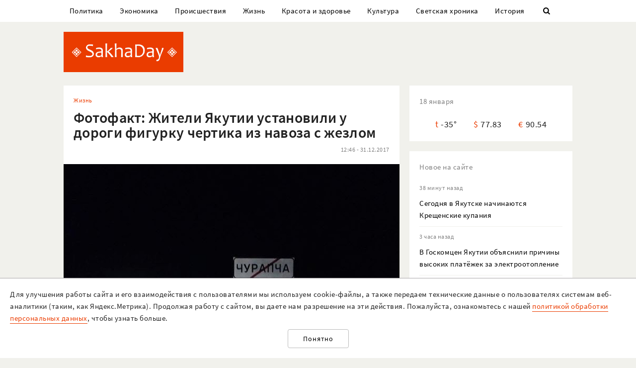

--- FILE ---
content_type: text/html; charset=UTF-8
request_url: https://sakhaday.ru/news/fotofakt-zhiteli-yakutii-ustanovili-u-dorogi-figurku-iz-navoza-s-zhezlom?from=timeline
body_size: 19205
content:
<!DOCTYPE html>

<html lang="ru">

<head>
    <meta charset="utf-8">
    <title>    Фотофакт: Жители Якутии установили у дороги фигурку чертика из навоза с жезлом
</title>
    <meta name="description" content="    У дороги в Чурапчу вы можете увидеть вылепленную из навоза скульптуру
">
    <meta name="viewport" content="width=device-width, initial-scale=1">
    <meta name="csrf-token" content="WyobwxrCO9P6np4t9Wqf2gDC4xzc4PIkTBtBdU6S">
    <meta name="robots" content="max-image-preview:large">

        <link rel="canonical" href="https://sakhaday.ru/news/fotofakt-zhiteli-yakutii-ustanovili-u-dorogi-figurku-iz-navoza-s-zhezlom"/>
    <link rel="amphtml" href="https://sakhaday.ru/amp/fotofakt-zhiteli-yakutii-ustanovili-u-dorogi-figurku-iz-navoza-s-zhezlom">
        <script type="application/ld+json">
	{
		"@context": "http://schema.org",
		"@type": "NewsArticle",
		"mainEntityOfPage": {
		"@type": "WebPage",
		"@id": "https://sakhaday.ru/news/fotofakt-zhiteli-yakutii-ustanovili-u-dorogi-figurku-iz-navoza-s-zhezlom"
	},
	"headline": "Фотофакт: Жители Якутии установили у дороги фигурку чертика из навоза с жезлом",
	"image": {
	"@type": "ImageObject",
	"url": "https://sakhaday.ru/wp-content/uploads/2017/12/25009315_371344446670595_3740606366637621248_n.jpg",
	"height": 1080,
	"width": 1080
},
"datePublished": "2017-12-31T12:46:58+09:00",
"dateModified": "2017-12-31T12:46:58+09:00",
"author": {
"@type": "Person",
"name": "Sakhaday.ru"
},
"publisher": {
"@type": "Organization",
"name": "SakhaDay",
"logo": {
"@type": "ImageObject",
"url": "https://sakhaday.ru/img/publisher-logo.png",
"width": 168,
"height": 60
}
},
"description": "У дороги в Чурапчу вы можете увидеть вылепленную из навоза скульптуру"
}
</script>        <meta property="og:url" content="https://sakhaday.ru/news/fotofakt-zhiteli-yakutii-ustanovili-u-dorogi-figurku-iz-navoza-s-zhezlom">
<meta property="og:type" content="article">
<meta property="og:title" content="Фотофакт: Жители Якутии установили у дороги фигурку чертика из навоза с жезлом">
<meta property="og:image" content="https://sakhaday.ru/wp-content/uploads/2017/12/25009315_371344446670595_3740606366637621248_n.jpg">
<meta property="og:image:width" content="1080">
<meta property="og:image:height" content="1080">
<meta property="og:description" content="У дороги в Чурапчу вы можете увидеть вылепленную из навоза скульптуру">
<meta property="og:site_name" content="Sakhaday.ru">
<meta property="og:locale" content="ru_RU">
<meta property="article:author" content="Sakhaday.ru">
    <link rel="stylesheet" href="/css/compiled/all.css,qid=60b441861f10c0375b4194b88d7b9f15.pagespeed.ce.jQzxp2FEqk.css">

                        <!-- Yandex.RTB -->
            <script>window.yaContextCb=window.yaContextCb||[]</script>
            <script src="https://yandex.ru/ads/system/context.js" async></script>
                            <!-- Gnezdo -->
            <script src='https://news.2xclick.ru/loader.min.js' crossorigin='use-credentials' async></script>
                            <link rel="alternate" type="application/rss+xml" title="SakhaDay | Новости Якутии" href="https://sakhaday.ru/feed"/>
    <link rel="icon" href="/xfavicon-16.png.pagespeed.ic._ut6he4Tcw.webp" sizes="16x16" type="image/png">
    <link rel="icon" href="/xfavicon-32.png.pagespeed.ic.o-PI38gUI9.webp" sizes="32x32" type="image/png">
    <link rel="icon" href="/xfavicon-48.png.pagespeed.ic.vBEnY4sJyf.webp" sizes="48x48" type="image/png">
    <link rel="icon" href="/xfavicon-62.png.pagespeed.ic.LPK9CHOiwI.webp" sizes="62x62" type="image/png">
    <link rel="icon" href="/xfavicon-192.png.pagespeed.ic.IIqqITnDlW.webp" sizes="192x192" type="image/png">
</head>

<body>
                                        <!-- Yandex.RTB R-A-209527-12 -->
                <script>window.yaContextCb.push(()=>{Ya.Context.AdvManager.render({"blockId":"R-A-209527-12","type":"fullscreen","platform":"touch"})})</script>
                    
                <header>
      <nav class="nav">
          <div class="container">
              <ul class="menu_items v_from_desktop">
                                        <li class="item"><a class="link" href='https://sakhaday.ru/categories/politics'>Политика</a></li>
                                        <li class="item"><a class="link" href='https://sakhaday.ru/categories/economy'>Экономика</a></li>
                                        <li class="item"><a class="link" href='https://sakhaday.ru/categories/proisshestviya'>Происшествия</a></li>
                                        <li class="item"><a class="link" href='https://sakhaday.ru/categories/zhizn'>Жизнь</a></li>
                                        <li class="item"><a class="link" href='https://sakhaday.ru/categories/krasota-i-zdorove'>Красота и здоровье</a></li>
                                        <li class="item"><a class="link" href='https://sakhaday.ru/categories/kultura'>Культура</a></li>
                                        <li class="item"><a class="link" href='https://sakhaday.ru/categories/svetskaya-hronika'>Светская хроника</a></li>
                                        <li class="item"><a class="link" href='https://sakhaday.ru/categories/history'>История</a></li>
                                    <li class="item"><a class="link" id="sb_link" href='#'><i class="icon-search"></i></a></li>
              </ul>
                                                            <div class="search_bar hidden visuallyhidden">
                  <div class="row">
                      <form method="GET" action="https://sakhaday.ru/search" accept-charset="UTF-8">
                          <div class="eight columns">
                              <input class="search_input u-full-width" id="q" placeholder="Что ищем?" name="q" type="text" value="">
                          </div>
                          <div class="four columns">
                              <input class="my_button u-full-width" type="submit" value="Найти">
                          </div>
                      </form>
                  </div>
              </div>
              <div class="v_before_desktop overlay_menu_button">
                  <a href='#' class="openNav"><i class="icon-menu"></i></a>
              </div>
          </div>
      </nav>
      <div class="container">
          <div class="logo_wrapper">
              <div class="row">
                  <div class="three columns">
                      <div class="logo">
                          <a href='https://sakhaday.ru'><img alt='Sakhaday.ru' class="logo_image" src="/img/xlogo.png.pagespeed.ic.5LqRYEX5AO.webp"></a>
                      </div>
                  </div>
                  <div class="nine columns">

                                                                              <div class="header_banner">
                                  <!-- Yandex.RTB R-A-209527-5 -->
                                  <div id="yandex_rtb_R-A-209527-5"></div>
                                  <script>window.yaContextCb.push(()=>{Ya.Context.AdvManager.render({renderTo:'yandex_rtb_R-A-209527-5',blockId:'R-A-209527-5'})})</script>
                              </div>
                                                                  </div>
              </div>
          </div>
      </div>
  </header>




  <div class="overlay_menu">
      <a href="javascript:void(0)" class="close_button closeNav">&times;</a>
      <div class="content">
          <ul class="menu_items">
              <li class="item"><a class="link" href='https://sakhaday.ru'>Главная</a></li>
                                <li class="item"><a class="link" href='https://sakhaday.ru/categories/politics'>Политика</a></li>
                                <li class="item"><a class="link" href='https://sakhaday.ru/categories/economy'>Экономика</a></li>
                                <li class="item"><a class="link" href='https://sakhaday.ru/categories/proisshestviya'>Происшествия</a></li>
                                <li class="item"><a class="link" href='https://sakhaday.ru/categories/zhizn'>Жизнь</a></li>
                                <li class="item"><a class="link" href='https://sakhaday.ru/categories/krasota-i-zdorove'>Красота и здоровье</a></li>
                                <li class="item"><a class="link" href='https://sakhaday.ru/categories/kultura'>Культура</a></li>
                                <li class="item"><a class="link" href='https://sakhaday.ru/categories/svetskaya-hronika'>Светская хроника</a></li>
                                <li class="item"><a class="link" href='https://sakhaday.ru/categories/history'>История</a></li>
                        </ul>
      </div>
  </div>
        <main>
	<div class="container">
		<div class="row">
			<div class="eight columns">
				    <article class="content card">
        <div class="meta">
            <div class="category">
                <ul>
                                            <li><a class="link" href='https://sakhaday.ru/categories/zhizn'>Жизнь</a></li>
                                    </ul>
            </div>
        </div>

        <h1>Фотофакт: Жители Якутии установили у дороги фигурку чертика из навоза с жезлом</h1>

        <div class="meta">
            <div id="postViews" class="after_title">
                <span class="date">12:46 - 31.12.2017</span>
                <get-post-views id="28843"></get-post-views>
                <increment-post-views id="28843"></increment-post-views>
            </div>
        </div>
                    <div class="image_container">
                <img data-toggle-class="fade" alt="Фотофакт: Жители Якутии установили у дороги фигурку чертика из навоза с жезлом" src="/wp-content/uploads/2017/12/25009315_371344446670595_3740606366637621248_n.jpg">
            </div>
        
        <div class="text">
            <p style="text-align: justify;">У дороги в Чурапчу вы можете увидеть вылепленную из навоза скульптуру.</p>
<figure class="image"><a href="https://sakhaday.ru/wp-content/uploads/2017/12/25037811_488997044834265_397644908535480320_n.jpg"><img class="aligncenter size-full wp-image-28844" src="https://sakhaday.ru/wp-content/uploads/2017/12/25037811_488997044834265_397644908535480320_n.jpg" alt="25037811_488997044834265_397644908535480320_n" width="1080" height="1080"/></a></figure>
<p style="text-align: justify;">Эта фигурка, больше напоминающая сюллюкюна или чертика, чем сотрудника ГИБДД, тем не менее, вооружена жезлом гаишника и снабжена светоотражающими полосками.</p>
<p style="text-align: justify;"><strong><em>Фото из соцсетей</em></strong></p>
 
        </div>
                                                                    <ul class="tags_items">
 	 	 	<li class="item"><a href='https://sakhaday.ru/tags/gibdd' class='link'>#гибдд</a></li>
 	 	 	 	<li class="item"><a href='https://sakhaday.ru/tags/churapcha' class='link'>#чурапча</a></li>
 	 	 	 	<li class="item"><a href='https://sakhaday.ru/tags/syullyukyun' class='link'>#сюллюкюн</a></li>
 	 	 </ul>
         <div class="share">
     <a href='https://sakhaday.ru/news/fotofakt-zhiteli-yakutii-ustanovili-u-dorogi-figurku-iz-navoza-s-zhezlom?from=native_share' class="share_link"><i class="icon-share"></i></a>
              <script src="https://yastatic.net/es5-shims/0.0.2/es5-shims.min.js"></script>
         <script src="https://yastatic.net/share2/share.js"></script>
         <div style="display: none" class="ya-share2" data-url="https://sakhaday.ru/news/fotofakt-zhiteli-yakutii-ustanovili-u-dorogi-figurku-iz-navoza-s-zhezlom?from=web_share" data-size="m" data-services="vkontakte,odnoklassniki,twitter,telegram"></div>
      </div>
    </article>
            <style>
    #vk-container {
        display: flex;
        background-color: #45668e;
        color: white;
        margin-bottom: 2rem;
        font-size: 1.2em;
        align-items: center;
        border-radius: 0.5rem;
    }

    #vk-text {
        flex-grow: 1;
    }

    #vk-text span {
        padding-bottom: 1px;
        border-bottom: 1px solid white;
    }

    #vk-button {
        padding: 0.75rem;
        background-color: white;
        color: #45668e;
        border-radius: 0.5rem;
        text-decoration: none;

        #wa-button:hover {
            color: white !important;
        }
</style>
<div id="vk-container" class="card">
    <div id="vk-text"><span>Новости Якутии в VK</span></div>
    <a target="__blank" href='https://vk.com/sakhaday' id="vk-button">Читать</a>
</div>
        <style>
    #tg-container {
        display: flex;
        background-color: #24A1DE;
        color: white;
        margin-bottom: 2rem;
        font-size: 1.2em;
        align-items: center;
        border-radius: 0.5rem;
    }
    #tg-text {
        flex-grow: 1;
    }
    #tg-text span {
        padding-bottom: 1px;
       border-bottom: 1px solid white;
    }
    #tg-button {
        padding: 0.75rem;
        background-color: white;
        color: #24A1DE;
        border-radius: 0.5rem;
        text-decoration: none;
    #tg-button:hover {
        color: white !important;
    }
</style>
<div id="tg-container" class="card">
    <div id="tg-text"><span>Прокомментировать в Telegram</span></div>
    <a target="__blank" href='https://t.me/SakhaDayRu' id="tg-button">Перейти</a>
</div>                    <div class='banner yandex'>
 	<!-- Yandex.RTB R-A-209527-1 -->
 	<div id="yandex_rtb_R-A-209527-1"></div>
 	<script type="text/javascript">(function(w,d,n,s,t){w[n]=w[n]||[];w[n].push(function(){Ya.Context.AdvManager.render({blockId:"R-A-209527-1",renderTo:"yandex_rtb_R-A-209527-1",horizontalAlign:false,async:true});});t=d.getElementsByTagName("script")[0];s=d.createElement("script");s.type="text/javascript";s.src="//an.yandex.ru/system/context.js";s.async=true;t.parentNode.insertBefore(s,t);})(this,this.document,"yandexContextAsyncCallbacks");</script>
 </div>            
    
    <style>#interesno .link{display:block;text-decoration:none;color:#000;-webkit-transition:all .3s ease;transition:all .3s ease}#interesno .link:hover{color:#eb3c00}</style>
<div id="interesno" class="informer card">
    <span class="widget_title">Интересно</span>
        <div class="row">
             
            	<div style="margin-bottom: 2rem" class="four columns">
      <a class="link" href='https://sakhaday.ru/news/nikakih-trevog-budto-magniy-techet-v-venah-ochen-blagopriyatnyy-astroprognoz-dlya-1-znaka-zodiaka-na-nachalo-fevralya-i-konec-yanvarya-2?from=interesno'>
                        <div>
                            	<img style="margin-bottom: 1rem" class="lozad u-max-full-width" data-toggle-class="fade" alt="Никаких тревог, будто магний течет в венах — очень благоприятный астропрогноз для 1 знака Зодиака на начало февраля и конец января" data-src="/thumbnails/600/372/wp-content/uploads/2026/01/x3FlYm6YFms.jpg.pagespeed.ic.bbTVyI_urd.webp">
                        </div>
                       
			<span>Никаких тревог, будто магний течет в венах — очень благоприятный астропрогноз для 1 знака Зодиака на начало февраля и конец января</span>
               </a>
			</div>
             
            	<div style="margin-bottom: 2rem" class="four columns">
      <a class="link" href='https://sakhaday.ru/news/kogda-znaki-dlya-gruzovikov-ne-dlya-vas-kuda-ehat-dalshe-vopros-vyzval-somneniya-u-94-otvechavshih-na-ekzamene-po-pdd?from=interesno'>
                        <div>
                            	<img style="margin-bottom: 1rem" class="lozad u-max-full-width" data-toggle-class="fade" alt="Когда знаки для грузовиков не для вас: куда ехать дальше — вопрос вызвал сомнения у 94% отвечавших на экзамене по ПДД" data-src="/thumbnails/600/372/wp-content/uploads/2026/01/xBFEnIxTBLy.jpg.pagespeed.ic.-fRnhnIa80.webp">
                        </div>
                       
			<span>Когда знаки для грузовиков не для вас: куда ехать дальше — вопрос вызвал сомнения у 94% отвечавших на экзамене по ПДД</span>
               </a>
			</div>
             
            	<div style="margin-bottom: 2rem" class="four columns">
      <a class="link" href='https://sakhaday.ru/news/eshche-odna-stranica-istorii-skaz-o-tom-kak-sssr-porazil-mir-samym-bolshim-samohodnym-minometom-na-planete?from=interesno'>
                        <div>
                            	<img style="margin-bottom: 1rem" class="lozad u-max-full-width" data-toggle-class="fade" alt="Еще одна страница истории — сказ о том, как СССР поразил мир самым большим самоходным минометом на планете" data-src="/thumbnails/600/372/wp-content/uploads/2026/01/xoNPAzdJQKf.jpg.pagespeed.ic.CS-8rseXza.webp">
                        </div>
                       
			<span>Еще одна страница истории — сказ о том, как СССР поразил мир самым большим самоходным минометом на планете</span>
               </a>
			</div>
            </div>
        
        <div class="row">
             
            	<div style="margin-bottom: 2rem" class="four columns">
      <a class="link" href='https://sakhaday.ru/news/dofaminovoe-hobbi-mozg-budet-ochen-ochen-dovolen-a-vy-obretete-mentalnoe-schaste-spasibo-za-eto-golovolomkam?from=interesno'>
                        <div>
                            	<img style="margin-bottom: 1rem" class="lozad u-max-full-width" data-toggle-class="fade" alt="Дофаминовое хобби — мозг будет очень-очень доволен, а вы обретете ментальное счастье, спасибо за это головоломкам" data-src="[data-uri]">
                        </div>
                       
			<span>Дофаминовое хобби — мозг будет очень-очень доволен, а вы обретете ментальное счастье, спасибо за это головоломкам</span>
               </a>
			</div>
             
            	<div style="margin-bottom: 2rem" class="four columns">
      <a class="link" href='https://sakhaday.ru/news/hvatayte-sudbu-za-roga-udivitelnye-metamorfozy-i-vdohnovenie-na-zhizn-zhdut-1-znak-zodiaka?from=interesno'>
                        <div>
                            	<img style="margin-bottom: 1rem" class="lozad u-max-full-width" data-toggle-class="fade" alt="Хватайте Судьбу за рога — удивительные метаморфозы и вдохновение на жизнь ждут 1 знак Зодиака" data-src="/thumbnails/600/372/wp-content/uploads/2026/01/x8Yl1fpjo29.jpg.pagespeed.ic.SXk-eEgly-.webp">
                        </div>
                       
			<span>Хватайте Судьбу за рога — удивительные метаморфозы и вдохновение на жизнь ждут 1 знак Зодиака</span>
               </a>
			</div>
             
            	<div style="margin-bottom: 2rem" class="four columns">
      <a class="link" href='https://sakhaday.ru/news/akusherskoe-nasilie-gryaz-i-hamstvo-chto-proishodilo-v-roddomah-sssr?from=interesno'>
                        <div>
                            	<img style="margin-bottom: 1rem" class="lozad u-max-full-width" data-toggle-class="fade" alt="Акушерское насилие, грязь и хамство — что происходило в роддомах СССР" data-src="/thumbnails/600/372/wp-content/uploads/2026/01/x5fexdlSpat.jpg.pagespeed.ic.y-P6eKTFuj.webp">
                        </div>
                       
			<span>Акушерское насилие, грязь и хамство — что происходило в роддомах СССР</span>
               </a>
			</div>
            </div>
        
    		
    </div>
            <div style="background-color: white" class='card'>
<!-- Yandex.RTB C-A-209527-9 -->
<div id="yandex_rtb_C-A-209527-9"></div>
<script>window.yaContextCb.push(()=>{Ya.Context.AdvManager.renderWidget({renderTo:'yandex_rtb_C-A-209527-9',blockId:'C-A-209527-9'})})</script>
</div>    			</div>
			<aside class="four columns">
				<div class="informer card">
 <span class="widget_title">18 января</span>
 <ul>
  <li><span class="key">t</span><span class="value">-35&deg;</span></li>
  <li><span class="key">&#36;</span><span class="value">77.83</span></li>
  <li><span class="key">&euro;</span><span class="value">90.54</span></li>
</ul>
</div> 
    <div class="last_news card">
 	<span class="widget_title">Новое на сайте</span>
 	<ul class="news_items">
 		 		<li class="item">
 			<div class="meta v_from_desktop">38 минут назад</div>
 			<a class="link" href='https://sakhaday.ru/news/segodnya-v-yakutske-nachinayutsya-kreshchenskie-kupaniya'>Сегодня в Якутске начинаются Крещенские купания</a>
 		</li>
 		 		<li class="item">
 			<div class="meta v_from_desktop">3 часа назад</div>
 			<a class="link" href='https://sakhaday.ru/news/v-goskomcen-yakutii-obyasnili-prichiny-vysokih-platezhek-za-elektrootoplenie'>В Госкомцен Якутии объяснили причины высоких платёжек за электроотопление</a>
 		</li>
 		 		<li class="item">
 			<div class="meta v_from_desktop">4 часа назад</div>
 			<a class="link" href='https://sakhaday.ru/news/nikakih-trevog-budto-magniy-techet-v-venah-ochen-blagopriyatnyy-astroprognoz-dlya-1-znaka-zodiaka-na-nachalo-fevralya-i-konec-yanvarya-2'>Никаких тревог, будто магний течет в венах — очень благоприятный астропрогноз для 1 знака Зодиака на начало февраля и конец января</a>
 		</li>
 		 		<li class="item">
 			<div class="meta v_from_desktop">6 часов назад</div>
 			<a class="link" href='https://sakhaday.ru/news/kogda-znaki-dlya-gruzovikov-ne-dlya-vas-kuda-ehat-dalshe-vopros-vyzval-somneniya-u-94-otvechavshih-na-ekzamene-po-pdd'>Когда знаки для грузовиков не для вас: куда ехать дальше — вопрос вызвал сомнения у 94% отвечавших на экзамене по ПДД</a>
 		</li>
 		 		<li class="item">
 			<div class="meta v_from_desktop">6 часов назад</div>
 			<a class="link" href='https://sakhaday.ru/news/eshche-odna-stranica-istorii-skaz-o-tom-kak-sssr-porazil-mir-samym-bolshim-samohodnym-minometom-na-planete'>Еще одна страница истории — сказ о том, как СССР поразил мир самым большим самоходным минометом на планете</a>
 		</li>
 		 		<li class="item">
 			<div class="meta v_from_desktop">7 часов назад</div>
 			<a class="link" href='https://sakhaday.ru/news/dofaminovoe-hobbi-mozg-budet-ochen-ochen-dovolen-a-vy-obretete-mentalnoe-schaste-spasibo-za-eto-golovolomkam'>Дофаминовое хобби — мозг будет очень-очень доволен, а вы обретете ментальное счастье, спасибо за это головоломкам</a>
 		</li>
 		 		<li class="item">
 			<div class="meta v_from_desktop">8 часов назад</div>
 			<a class="link" href='https://sakhaday.ru/news/hvatayte-sudbu-za-roga-udivitelnye-metamorfozy-i-vdohnovenie-na-zhizn-zhdut-1-znak-zodiaka'>Хватайте Судьбу за рога — удивительные метаморфозы и вдохновение на жизнь ждут 1 знак Зодиака</a>
 		</li>
 		 		<li class="item">
 			<div class="meta v_from_desktop">8 часов назад</div>
 			<a class="link" href='https://sakhaday.ru/news/akusherskoe-nasilie-gryaz-i-hamstvo-chto-proishodilo-v-roddomah-sssr'>Акушерское насилие, грязь и хамство — что происходило в роддомах СССР</a>
 		</li>
 		 		<li class="item">
 			<div class="meta v_from_desktop">10 часов назад</div>
 			<a class="link" href='https://sakhaday.ru/news/v-novyy-god-s-novym-urovnem-stressa-obeshchaem-chto-2026-proydet-s-ponizhennym-urovnem-kortizola-vsego-1-uprazhnenie-pozvolit-derzhatsya-na-plavu'>В Новый год с новым уровнем стресса — обещаем, что 2026 пройдет с пониженным уровнем кортизола, всего 1 упражнение позволит держаться на плаву</a>
 		</li>
 		 		<li class="item">
 			<div class="meta v_from_desktop">11 часов назад</div>
 			<a class="link" href='https://sakhaday.ru/news/luchshe-chem-tvorog-nutriciolog-nazval-3-sposoba-ukrepit-kosti-i-tolko-1-iz-nih-svyazan-s-pitaniem'>Лучше, чем творог — нутрициолог назвал 3 способа укрепить кости, и только 1 из них связан с питанием</a>
 		</li>
 		 		 
 	</ul>

 </div>
 

            <div class='banner yandex'>
            <!-- Yandex.RTB R-A-209527-2 -->
            <div id="yandex_rtb_R-A-209527-2"></div>
            <script>window.yaContextCb.push(()=>{Ya.Context.AdvManager.render({renderTo:'yandex_rtb_R-A-209527-2',blockId:'R-A-209527-2'})})</script>
        </div>
    
<div class="v_from_desktop">
    <div class="popular_news card">
	<span class="widget_title">Популярные</span>
	
 	<div class="news_items popular_day">
 		 		<div class="item">
	<div class="row">
		<a href="https://sakhaday.ru/news/volchicu-zastrelili-na-ulice-habarova-okolo-magazina-progress" class="link">
			<div class="meta v_from_desktop">
				18 часов назад
			</div>
			<div class="five columns v_from_desktop">
				<img alt="Волчицу застрелили на улице Хабарова около магазина «Прогресс»" src="[data-uri]">
			</div>
			<div class="seven columns">
				<span class="title">Волчицу застрелили на улице Хабарова около магазина «Прогресс»</span>
			</div>
		</a>
	</div> 
</div> 		 		<div class="item">
	<div class="row">
		<a href="https://sakhaday.ru/news/pozhiloy-dvornik-ne-smog-sderzhat-slez-kogda-dobrye-lyudi-sobrali-emu-na-podarki-dlya-vnukov" class="link">
			<div class="meta v_from_desktop">
				21 час назад
			</div>
			<div class="five columns v_from_desktop">
				<img alt="Пожилой дворник не смог сдержать слез, когда добрые люди собрали ему на подарки для внуков" src="/thumbnails/145/90/wp-content/uploads/2026/01/xsNPfamduZA.jpg.pagespeed.ic.eo89Dr3XoU.webp">
			</div>
			<div class="seven columns">
				<span class="title">Пожилой дворник не смог сдержать слез, когда добрые люди собрали ему на подарки для внуков</span>
			</div>
		</a>
	</div> 
</div> 		 		<div class="item">
	<div class="row">
		<a href="https://sakhaday.ru/news/v-yakutske-zhenshchina-podala-v-sud-na-fitnes-klub-iz-za-shuma-i-vyigrala-delo" class="link">
			<div class="meta v_from_desktop">
				9:00 - 17.1.2026
			</div>
			<div class="five columns v_from_desktop">
				<img alt="В Якутске женщина подала в суд на фитнес-клуб из-за шума и выиграла дело" src="/thumbnails/145/90/wp-content/uploads/2026/01/xJ4mr5MaRBQ.jpg.pagespeed.ic.Tga6TYWKry.webp">
			</div>
			<div class="seven columns">
				<span class="title">В Якутске женщина подала в суд на фитнес-клуб из-за шума и выиграла дело</span>
			</div>
		</a>
	</div> 
</div> 		 		<div class="item">
	<div class="row">
		<a href="https://sakhaday.ru/news/yakutskie-deputaty-otreagirovali-na-incident-s-urozhenkoy-buryatii-v-podolske" class="link">
			<div class="meta v_from_desktop">
				19 часов назад
			</div>
			<div class="five columns v_from_desktop">
				<img alt="Якутские депутаты отреагировали на инцидент с уроженкой Бурятии в Подольске" src="[data-uri]">
			</div>
			<div class="seven columns">
				<span class="title">Якутские депутаты отреагировали на инцидент с уроженкой Бурятии в Подольске</span>
			</div>
		</a>
	</div> 
</div> 		 		<div class="item">
	<div class="row">
		<a href="https://sakhaday.ru/news/sledstvie-na-moment-pozhara-v-namcah-unesshego-zhizni-detey-vzroslyh-doma-ne-bylo" class="link">
			<div class="meta v_from_desktop">
				11:19 - 17.1.2026
			</div>
			<div class="five columns v_from_desktop">
				<img alt="Следствие: на момент пожара в Намцах, унесшего жизни детей, взрослых дома не было" src="/thumbnails/145/90/wp-content/uploads/2026/01/xnt00GBa39K.jpg.pagespeed.ic.o0D2V8qdOv.webp">
			</div>
			<div class="seven columns">
				<span class="title">Следствие: на момент пожара в Намцах, унесшего жизни детей, взрослых дома не было</span>
			</div>
		</a>
	</div> 
</div> 		 	</div>

 </div>
 </div>

            <div class='banner yandex'>
            <!-- Yandex.RTB R-A-209527-3 -->
            <div id="yandex_rtb_R-A-209527-3"></div>
            <script>window.yaContextCb.push(()=>{Ya.Context.AdvManager.render({renderTo:'yandex_rtb_R-A-209527-3',blockId:'R-A-209527-3'})})</script>
        </div>
    
<div id="videoPosts">
    <get-video-posts></get-video-posts>
</div>

            <div class='banner yandex'>
            <!-- Yandex.RTB R-A-209527-4 -->
            <div id="yandex_rtb_R-A-209527-4"></div>
            <script>window.yaContextCb.push(()=>{Ya.Context.AdvManager.render({renderTo:'yandex_rtb_R-A-209527-4',blockId:'R-A-209527-4'})})</script>
        </div>
    
<div class="social card">
  <span class="widget_title">Мы в соцсетях</span>
  <div class="row">
    <div class="six columns">
     <ul class="social_items">
      <li class="item">
        <a target="_blank" rel="noopener nofollow" class="link" href='http://vk.com/sakhaday'><img alt='vkontakte icon' class="icon" src="[data-uri]">Вконтакте</a>
      </li>
    </ul> 
  </div>
  <div class="six columns">
   <ul class="social_items">

     <li class="item">
      <a target="_blank" rel="noopener nofollow" class="link" href='https://www.youtube.com/channel/UCvQTWEJNnqs4EdoFiwcw6Ng?view_as=subscriber'><img alt='youtube icon' class="icon" src="[data-uri]">Youtube</a>
    </li>
  </ul>
</div>
</div>

</div>
            <div class='banner yandex'>
            <!-- Yandex.RTB R-A-209527-8 -->
            <div id="yandex_rtb_R-A-209527-8"></div>
            <script>window.yaContextCb.push(()=>{Ya.Context.AdvManager.render({renderTo:'yandex_rtb_R-A-209527-8',blockId:'R-A-209527-8'})})</script>
        </div>
    			</aside>
		</div>
	</div>
</main>    <footer>
  <div class="container">
    <div class="content">
      <div class="row">
        <div class="eight columns">
          <div class="site_info">
            <p>«Sakhaday» (18+)</p>
            <p>Учредитель и главный редактор: Иванова А.И.</p>
            <p>Телефон редакции: +7 924 662 28 76 (WA)</p>
            <p>E-mail редакции (новости, реклама, сотрудничество): sakhaday@bk.ru</p>
            <p>Для перепечатки текстов и фотографий в любых печатных изданиях необходимо письменное разрешение редакции Sakhaday. Запрос на перепечатку направлять на электронный адрес редакции Sakhaday. При любом использовании материалов, опубликованных на сайте,  активная гиперссылка на <a href="http://sakhaday.ru">sakhaday.ru</a> в сети Интернет обязательна. Опубликованные на данном сайте материалы, соответствующие действительности, не удаляются и не редактируются. Мнение автора статьи может не совпадать с мнением редакции. За содержание рекламы ответственен рекламодатель. Письма читателей не публикуются и не рецензируются. Редакция в переписку не вступает.</p>
            <p>В издании Sakhaday.ru возможны упоминания <a href="https://minjust.gov.ru/uploaded/files/reestr-inostrannyih-agentov-14062024.pdf">иноагентов</a> и <a href="https://minjust.gov.ru/ru/documents/7822">запрещенных организаций</a>. Организация Metа, ее продукты Instagram и Facebook запрещены в РФ за экстремизм.</p>
            <p><a href="https://sakhaday.ru/pages/politika-obrabotki-personalnyh-dannyh">Политика обработки персональных данных</a></p>
            <p>Разработка и сопровождение сайта: <a style="border-color: #7f9cf5; color: #1a202c" href='https://iolky.ru/'><span style="color: #7f9cf5 ">io</span>lky</a></p>
          </div>
        </div>
        <div class="four columns">
                    <div class="counters">
 	<div class="counter">
 		<!-- Yandex.Metrika informer -->
<a href="https://metrika.yandex.ru/stat/?id=39107480&amp;from=informer" target="_blank" rel="nofollow"><img src="https://informer.yandex.ru/informer/39107480/3_1_FFFFFFFF_EFEFEFFF_0_pageviews" style="width:88px; height:31px; border:0;" alt="Яндекс.Метрика" title="Яндекс.Метрика: данные за сегодня (просмотры, визиты и уникальные посетители)" class="ym-advanced-informer" data-cid="39107480" data-lang="ru"/></a>
<!-- /Yandex.Metrika informer -->

<!-- Yandex.Metrika counter -->
<script type="text/javascript">(function(m,e,t,r,i,k,a){m[i]=m[i]||function(){(m[i].a=m[i].a||[]).push(arguments)};m[i].l=1*new Date();for(var j=0;j<document.scripts.length;j++){if(document.scripts[j].src===r){return;}}k=e.createElement(t),a=e.getElementsByTagName(t)[0],k.async=1,k.src=r,a.parentNode.insertBefore(k,a)})(window,document,"script","https://mc.yandex.ru/metrika/tag.js","ym");ym(39107480,"init",{clickmap:true,trackLinks:true,accurateTrackBounce:true});</script>
<noscript><div><img src="https://mc.yandex.ru/watch/39107480" style="position:absolute; left:-9999px;" alt=""/></div></noscript>
<!-- /Yandex.Metrika counter -->

 	</div>
 	<div class="counter">
 		<!-- Rating Mail.ru counter -->
 		<script type="text/javascript">var _tmr=window._tmr||(window._tmr=[]);_tmr.push({id:"3064325",type:"pageView",start:(new Date()).getTime()});(function(d,w,id){if(d.getElementById(id))return;var ts=d.createElement("script");ts.type="text/javascript";ts.async=true;ts.id=id;ts.src="https://top-fwz1.mail.ru/js/code.js";var f=function(){var s=d.getElementsByTagName("script")[0];s.parentNode.insertBefore(ts,s);};if(w.opera=="[object Opera]"){d.addEventListener("DOMContentLoaded",f,false);}else{f();}})(document,window,"topmailru-code");</script><noscript><div>
 			<img src="https://top-fwz1.mail.ru/counter?id=3064325;js=na" style="border:0;position:absolute;left:-9999px;" alt="Top.Mail.Ru"/>
 		</div></noscript>
 		<!-- //Rating Mail.ru counter -->
 		<!-- Rating Mail.ru logo -->
 		<a href="https://top.mail.ru/jump?from=3064325">
 			<img src="https://top-fwz1.mail.ru/counter?id=3064325;t=479;l=1" style="border:0;" height="31" width="88" alt="Top.Mail.Ru"/></a>
 			<!-- //Rating Mail.ru logo -->
 		</div>
 		<div class="counter">
 			<!--LiveInternet counter--><script type="text/javascript">document.write("<a href='//www.liveinternet.ru/click' "+"target=_blank><img src='//counter.yadro.ru/hit?t14.7;r"+escape(document.referrer)+((typeof(screen)=="undefined")?"":";s"+screen.width+"*"+screen.height+"*"+(screen.colorDepth?screen.colorDepth:screen.pixelDepth))+";u"+escape(document.URL)+";"+Math.random()+"' alt='' title='LiveInternet: показано число просмотров за 24"+" часа, посетителей за 24 часа и за сегодня' "+"border='0' width='88' height='31'><\/a>")</script><!--/LiveInternet-->
 				</div>
 			</div>
                </div>
    </div>
  </div>
</div>
</footer>    <div id="personalDataPolicy">
        <personal-data-policy></personal-data-policy>
    </div>
    <script src="/js/compiled/all.js,qid=97639029ef63d0a66b84e5c9e332940e.pagespeed.ce.BruyD4XhQ5.js"></script>
</body>

</html>
